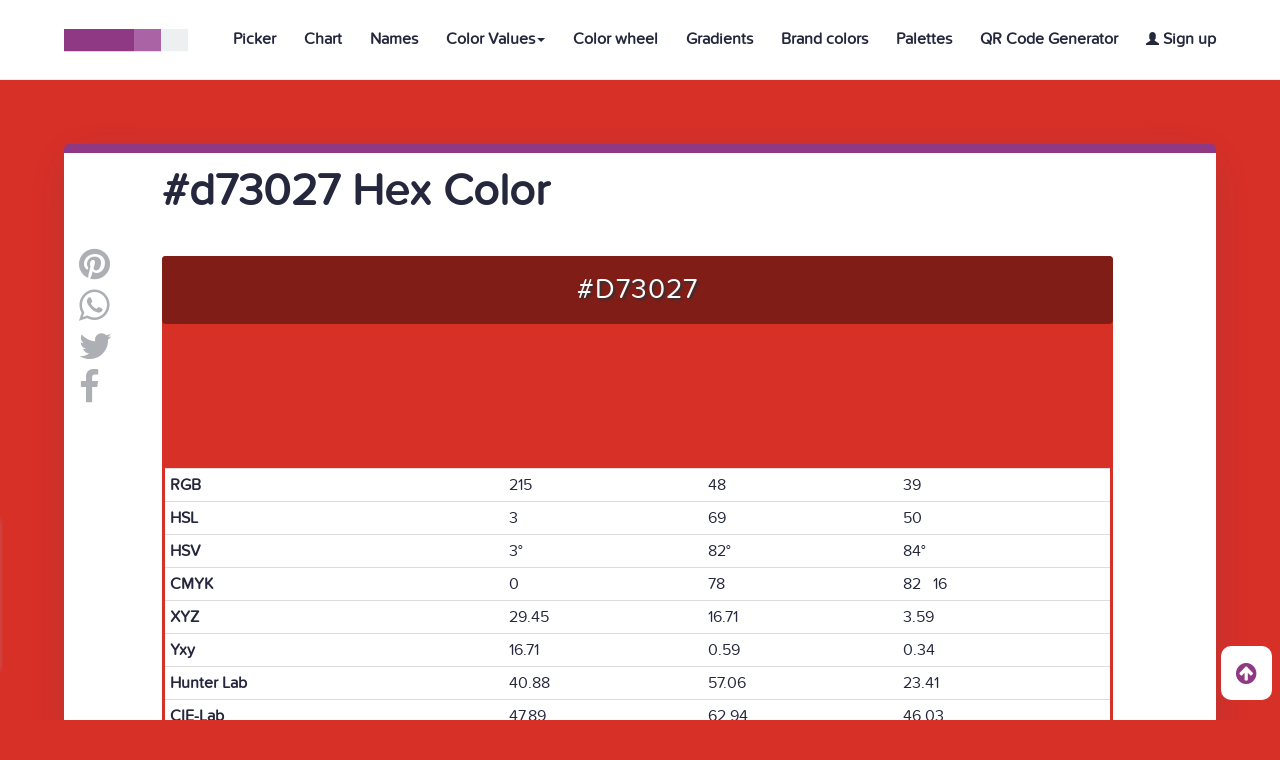

--- FILE ---
content_type: text/html; charset=UTF-8
request_url: https://htmlcolors.com/hex/d73027
body_size: 9367
content:
<!doctype html>
<html lang="en" class="no-js">
<head>
  <title>#d73027 hex color</title>
  <meta name="description" content="#d73027 Color">
  <meta name="keywords" content="Html color, Html colors,#d73027 color, Hex #d73027, Color hex #d73027, Html #d73027 color" />
  <meta property="og:image" content="https://htmlcolors.com/color-image/d73027.png" />
  <meta charset="UTF-8">
<meta name="viewport" content="width=device-width, initial-scale=1">
<meta name="twitter:card" content="summary_large_image" />
<meta name="twitter:site" content="Htmlcolors.com" />
<meta name="twitter:title" content="Html Colors" />
<meta name="twitter:description" content="Get your Html Color codes with our color tools, HEX code, RGB, RGBA, HSL and HSLA values, including HSV, HWB and CMYK. Go pick!" />
<meta name="twitter:image" content="https://i.imgur.com/fWH7K9d.png" />

<link href="https://fonts.googleapis.com/css?family=David+Libre|Hind:400,700" rel="stylesheet">
<link rel="stylesheet" href="https://www.w3schools.com/w3css/4/w3.css">
<link rel="stylesheet" href="https://cdnjs.cloudflare.com/ajax/libs/font-awesome/4.7.0/css/font-awesome.min.css">
<link rel="stylesheet" href="https://maxcdn.bootstrapcdn.com/bootstrap/3.3.7/css/bootstrap.min.css">
<script src="https://ajax.googleapis.com/ajax/libs/jquery/3.2.1/jquery.min.js"></script>
<script src="https://maxcdn.bootstrapcdn.com/bootstrap/3.3.7/js/bootstrap.min.js"></script>
<link href="https://fonts.googleapis.com/icon?family=Material+Icons" rel="stylesheet">
<link rel="stylesheet" href="/css/reset.css"> <!-- CSS reset -->
<link rel="stylesheet" href="/css/style.css"> <!-- Resource style -->
<script src="/js/scrolltop.js"></script>
<link rel="icon" type="image/png" href="/favicon.png" />
<link rel="apple-touch-icon" href="/img/htmlcolorsappgrande.png">
<script src="/js/main.js"></script>
<script src="https://htmlcolors.com/vue-scripts/vue@2.6.14.js"></script>
<script src="https://htmlcolors.com/vue-scripts/axios.min.js"></script>

 <script async src="https://www.googletagmanager.com/gtag/js?id=UA-113637426-1"></script>
<script>
  window.dataLayer = window.dataLayer || [];
  function gtag(){dataLayer.push(arguments);}
  gtag('js', new Date());

  gtag('config', 'UA-113637426-1');
</script>
<div id="subscribe">
<div class="popup">
  <div class="wrapper">
  <div class="boxsubs">
    <h3 style="margin-top: -18px;font-size: 20px;font-weight:700">Subscribe to our newsletter</h3>
    <br>
    <input type="email" v-model="email" name="email" class="emailsubscribe" placeholder="name@example.com" required>
    <button @click="enviaremail()" name="subscribe" style="background-color: #337ab7;color:white" class="btn">Subscribe</button>
    <p v-if="showinvalid" style="margin-top:10px">Invalid email format</p>
    <p v-if="showalready" style="margin-top:10px">This email is already subscribed</p>
    <p v-if="showsuccess" style="margin-top:10px">You have been succesfully subscribed to our newsletter</p>
  </div>
</div>
</div>
</div>
<script>
$(function() {
    var wrap = $(".wrap.fixed");
    $(window).scroll(function() {
        var scroll = $(window).scrollTop();
        if (scroll >= 50) wrap.addClass("sticky");
        else wrap.removeClass("sticky");
    });
});

$(document).ready(function() {

  $(window).scroll(function() {
      if ($(window).scrollTop() >= ($(document).height() - $(window).height())) {
        $('.popup').css( "left", "20px" )
        $('.arrow').hide();
      }else{
        $('.popup').css( "left", "-380px" );
        $('.arrow').show();
    }
  });

  $('.closeaparece').click(function(){
    $('.popup').hide();
  });


});


$('.arrow').click(function(){
   $("html").animate({ scrollTop: $('html').prop("scrollHeight")}, 1200);
   $('.popup').show();
});
</script>
<script>
var frank = new Vue({
  el:'#subscribe',
  data:{
		email: "",
    code: "kiizfhydprmzofwbvuugcyugwkncrp",
    submit: "insert",
    showinvalid: false,
    showalready: false,
    showsuccess: false
  },
  methods: {
           enviaremail() {
            axios.post('/validaremail.php', {
                email: this.email,
                code: this.code,
                submit: this.submit
              })
              .then(function (response) {
                if(response.data == 'invalid'){
                frank.showinvalid = true;
                frank.showalready = false;
                frank.showsuccess = false;
                    }
                if(response.data == 'This email is already subscribed'){
                frank.showalready = true;
                frank.showinvalid = false;
                frank.showsuccess = false;
                    }
                if(response.data == 'You have been succesfully subscribed to our newsletter'){
                frank.showsuccess = true;
                frank.showinvalid = false;
                frank.showalready = false;
                    }
              console.log(response.data);
              })
              .catch(function (error) {
                console.log(error);
              });
          }
        }
});
</script>
</head>
<body>
<style>
@media (max-width:1265px) {
	.dropprofile{min-width:130px!important;}
}
@media (max-width:991px) {
	.phcardmobile{
		margin-top:60px!important;
	}
}
</style>
<header style="border-bottom: 1px solid #ECF0F1;position: absolute;z-index: 4;" class="cd-auto-hide-header">
	<div class="logo logonav"><a href="/"><img src="/img/cd-logo.svg" alt="Html Colors"></a></div>

	<nav class="cd-primary-nav">
		<a href="#cd-navigation" class="nav-trigger">
			<span>
				<em aria-hidden="true"></em>
				Menu
			</span>
		</a> <!-- .nav-trigger -->
		<ul id="cd-navigation">
			<li><a class="tamañonav" style="text-decoration:none;font-weight: 700;" href="/color-picker">Picker</a></li>
			<li><a class="tamañonav" style="text-decoration:none;font-weight: 700;" href="/color-chart">Chart</a></li>
			<li><a class="tamañonav" style="text-decoration:none;font-weight: 700;" href="/color-names">Names</a></li>

			<li class="dropdown dropnav"><a style="text-decoration:none;font-weight: 700;" class="dropdown-toggle tamañonav" data-toggle="dropdown" href="#" aria-expanded="false">Color Values<span class="caret"></span></a>
				<ul class="dropdown-menu dropnav">
				<li style="width:100%"><a class="tamañonav tamanodropdown" style="text-decoration:none;font-weight: 700;" href="/hex-color">Hex Color</a></li>
				<li style="width:100%"><a class="tamañonav tamanodropdown" style="text-decoration:none;font-weight: 700;" href="/rgb-color">RGB Color</a></li>
				<li style="width:100%"><a class="tamañonav tamanodropdown" style="text-decoration:none;font-weight: 700;" href="/rgba-color">RGBA Color</a></li>
				<li style="width:100%"><a class="tamañonav tamanodropdown" style="text-decoration:none;font-weight: 700;" href="/hsl-color">HSL Color</a></li>
				<li style="width:100%"><a class="tamañonav tamanodropdown" style="text-decoration:none;font-weight: 700;" href="/hsla-color">HSLA Color</a></li>
				<li style="width:100%"><a class="tamañonav tamanodropdown" style="text-decoration:none;font-weight: 700;" href="/hsv-color">HSV Color</a></li>
				<li style="width:100%"><a class="tamañonav tamanodropdown" style="text-decoration:none;font-weight: 700;" href="/hwb-color">HWB Color</a></li>
				<li style="width:100%"><a class="tamañonav tamanodropdown" style="text-decoration:none;font-weight: 700;" href="/cmyk-color">CMYK Color</a></li>
				</ul></li>

				<li class="dropnavcel"><a class="tamañonav" style="text-decoration:none;font-weight: 700;" href="/hex-color">Hex Color</a></li>
				<li class="dropnavcel"><a class="tamañonav" style="text-decoration:none;font-weight: 700;" href="/rgb-color">RGB Color</a></li>
				<li class="dropnavcel"><a class="tamañonav" style="text-decoration:none;font-weight: 700;" href="/rgba-color">RGBA Color</a></li>
				<li class="dropnavcel"><a class="tamañonav" style="text-decoration:none;font-weight: 700;" href="/hsl-color">HSL Color</a></li>
				<li class="dropnavcel"><a class="tamañonav" style="text-decoration:none;font-weight: 700;" href="/hsla-color">HSLA Color</a></li>
				<li class="dropnavcel"><a class="tamañonav" style="text-decoration:none;font-weight: 700;" href="/hsv-color">HSV Color</a></li>
				<li class="dropnavcel"><a class="tamañonav" style="text-decoration:none;font-weight: 700;" href="/hwb-color">HWB Color</a></li>
				<li class="dropnavcel"><a class="tamañonav" style="text-decoration:none;font-weight: 700;" href="/cmyk-color">CMYK Color</a></li>

			<li><a class="tamañonav" style="text-decoration:none;font-weight: 700;" href="/color-wheel">Color wheel</a></li>
			<li><a class="tamañonav" style="text-decoration:none;font-weight: 700;" href="/gradients">Gradients</a></li>
			<li><a class="tamañonav" style="text-decoration:none;font-weight: 700;" href="/brand-colors">Brand colors</a></li>
			<li><a class="tamañonav" style="text-decoration:none;font-weight: 700;" href="/palettes">Palettes</a></li>
			<li><a class="tamañonav" style="text-decoration:none;font-weight: 700;" href="https://qr.io/" target="_blank">QR Code Generator</a></li>
      
				<li><a class="tamañonav" class="signipad" style="text-decoration:none;font-weight: 700;" href="/signup"><span style="font-size:13px" class="glyphicon glyphicon-user"></span> Sign up</a></li>
				
		</ul>
	</nav> <!-- .cd-primary-nav -->
</header> <!-- .cd-auto-hide-header -->
<style>
body{background-color: #d73027!important;}
.swatch-wrapper-g .swatch-g{
  max-width:323px!important;
}
@media (min-width:975px) {
  .swatch-wrapper-g{
    width:102%!important;
  }}
  @media (min-width:991px) {
    .swatch-wrapper-g{
      width:100%!important;
    }}
@media (min-width:1165px) {
  .swatch-wrapper-g{
    width:103%!important;
  }}
  @media (min-width:1200px) {
    .swatch-wrapper-g{
      width:100%!important;
    }}
    @media (min-width:1478px) {
      .swatch-wrapper-g{
        width:101%!important;
      }}
      @media (min-width:1674px) {
        .swatch-wrapper-g{
          width:102%!important;
        }}
        @media (min-width:1869px) {
          .swatch-wrapper-g{
            width:103%!important;
          }}
        @media (min-width:2066px) {
          .swatch-wrapper-g{
            width:104%!important;
          }}
          @media (min-width:2260px) {
            .swatch-wrapper-g{
              width:110%!important;
            }}
            @media (min-width:2860px) {
              .swatch-wrapper-g{
                width:120%!important;
              }}
@media (max-width:740px) {
  .swatch-wrapper-g .swatch--color-g{
    height:26.5vw!important;
  }}
  .swatch-wrapper-g .swatch--color-g{
    margin:0px!important;
    border-radius:0.75vw 0.75vw 0 0!important;
  }
  .pagination {
      margin: 20px 0;
      overflow: hidden;
      position: relative;
  }
  .pagination li {
      float: left;
  }
  .pagination ul {
      float: left;
      left: 50%;
      position: relative;
  }
  .pagination ul > li {
      left: -50%;
      position: relative;
  }
  .pagination li a {
      transition: all 100ms ease-in-out 0s;
      background-color: #F7F7F8;
      border-radius: 5px 5px 5px 5px;
      color: #69696E;
      display: block;
      height: 36px;
      margin: 0 3px;
      overflow: hidden;
      position: relative;
      text-align: center;
      text-decoration: none;
      width: 60px;
  }
  .pagination li a:hover {
      background-color: #8F3985;
      color: #FFFFFF;
  }
  .pagination li.active a {
      background-color: #8F3985;
      color: #FFFFFF;
      border-color:#ddd!important;
  }
  .pagination li.active a:hover {
      color: #FFFFFF;
      background-color: #8F3985!important;
  }
  @media (max-width:767px) {
    .pagination li a {
      transition: all 100ms ease-in-out 0s;
      background-color: #F7F7F8;
      border-radius: 5px 5px 5px 5px;
      color: #69696E;
      display: block;
      height:31px;
      margin: 0px 3px;
      /* overflow: hidden; */
      position: relative;
      text-align: center;
      text-decoration: none;
      width: 42px;
      font-size: 12px;
      margin-bottom: 7px;
  }
  }
  @media (max-width:740px) {
    .center-related{
      text-align:center;
    }
  }
.Color-Swatches:after {
  content: '';
  display: block;
  clear: both;
}

.Color-Swatches .Colors-Plate:after {
  content: '';
  display: block;
  clear: both;
}

.Color-Swatches .Colors-Plate {
  float: left;
  width:100%;
  padding: 2.5px;
}

.Color-Swatches .Colors-Plate div {
  display:block;
  float: left;
  width: 10%;
  height: 83px;
  cursor:pointer;
  transition:all 0.5s;
}
@media only screen and (max-width:1290px) {
.Color-Swatches .Colors-Plate {
  float: left;
  width:90%;
  padding: 2.5px;
}
}
@media only screen and (max-width:1199px) {
.Color-Swatches .Colors-Plate {
  float: left;
  width:100%;
  padding: 2.5px;
}
}


@media only screen and (max-width:950px) {
.Color-Swatches .Colors-Plate {
  float: left;
  width:100%;
  padding: 2.5px;
}
}


@media only screen and (max-width:480px) {
.Color-Swatches .Colors-Plate {
  float: left;
  width:100%;
  padding: 2.5px;
}
}
.monochromatic div {
  display:block;
  float: left;
  width: 14%!important;
  height: 91px;
  cursor:pointer;
  transition:all 0.5s;
}
.complementary div {
  display:block;
  float: left;
  width: 50%!important;
  height: 91px;
  cursor:pointer;
  transition:all 0.5s;
}
.triadic div {
  display:block;
  float: left;
  width: 33.333333%!important;
  height: 91px;
  cursor:pointer;
  transition:all 0.5s;
}
@media (max-width:767px) {
  .nohexcel{display:none!important;}
}
@media (max-width:991px) {
  .colorimage{
    width:100%!important;
  }
}
#skill {
	list-style: none;
	width: 296px;
	margin: 50px auto 0;
	position: relative;
	line-height: 2em;
	padding: 30px 0;
}

#skill li {
	margin-bottom:50px;
	background:#e9e5e2;
	background-image: -webkit-gradient(linear, left top, left bottom, from(#e1ddd9), to(#e9e5e2));
	background-image: -webkit-linear-gradient(top, #e1ddd9, #e9e5e2);
	background-image: -moz-linear-gradient(top, #e1ddd9, #e9e5e2);
	background-image: -ms-linear-gradient(top, #e1ddd9, #e9e5e2);
	background-image: -o-linear-gradient(top, #e1ddd9, #e9e5e2);
	background-image: linear-gradient(top, #e1ddd9, #e9e5e2);
	height:20px;
	border-radius:10px;
	-moz-box-shadow: 0 1px 0px #bebbb9 inset, 0 1px 0 #fcfcfc;
	-webkit-box-shadow: 0 1px 0px #bebbb9 inset, 0 1px 0 #fcfcfc;
	box-shadow: 0 1px 0px #bebbb9 inset, 0 1px 0 #fcfcfc;
}

#skill li h3 {
	position:relative;
	top:-25px;
}

.bar {
	height:18px;
	margin:1px 2px;
	position:absolute;
	border-radius:10px;
	-moz-box-shadow: 0 1px 0px #fcfcfc inset, 0 1px 0 #bebbb9;
	-webkit-box-shadow: 0 1px 0px #fcfcfc inset, 0 1px 0 #bebbb9;
	box-shadow: 0 1px 0px #fcfcfc inset, 0 1px 0 #bebbb9;
}
@media (max-width:991px) {
  #skill{
    float:none!important;
    margin: 0 auto!important;
  }
  .mobile-text-color{
    margin-top:30px;
  }
}
@media (max-width:1300px) {
  .widthcol{
    width:93%;
  }
}
@media (max-width:1199px) {
  .widthcol{
    width:100%;
  }
}
</style>
<br><br><br><br>

<div class="container containerblanco" style="margin-top:80px">

<div class="container">

<br><h1 class="titpregunta" style="font-size:45px;font-weight: 700;margin-left:83px">#d73027 Hex Color</h1><br><br>

    <ul id="socialshare" style="float:left;vertical-align: top!important" class="icons2 share">
<li class="email"><a class="fa fa-pinterest lishare" style="font-size:36px;color:#ACAFB3;text-decoration:none;margin-bottom:5px" target="_blank"
  href="https://ar.pinterest.com/pin/create/button/?url=https://htmlcolors.com/hex/d73027&media=http%3A%2F%2Fhtmlcolors.com%2Fimg%2Fcd-logo.svg&description=Get%20your%20Html%20Color%20codes%20with%20our%20color%20tools,%20HEX%20code,%20RGB,%20RGBA,%20HSL%20and%20HSLA%20values,%20including%20HSV,%20HWB%20and%20CMYK.%20Go%20pick!">
<path class="fill" d="M12,0C5.373,0,0,5.373,0,11.999c0,4.915,2.955,9.136,7.184,10.991c-0.035-0.838-0.006-1.844,0.209-2.756
c0.23-0.974,1.543-6.537,1.543-6.537s-0.383-0.768-0.383-1.9c0-1.778,1.031-3.106,2.314-3.106c1.092,0,1.619,0.82,1.619,1.802
c0,1.098-0.701,2.739-1.062,4.26c-0.301,1.272,0.64,2.312,1.896,2.312c2.272,0,3.805-2.92,3.805-6.38
c0-2.631-1.771-4.598-4.994-4.598c-3.639,0-5.906,2.713-5.906,5.745c0,1.046,0.307,1.784,0.791,2.354
c0.221,0.263,0.252,0.367,0.172,0.668c-0.059,0.222-0.189,0.754-0.244,0.965c-0.08,0.304-0.326,0.412-0.602,0.3
c-1.676-0.685-2.457-2.521-2.457-4.586c0-3.408,2.875-7.495,8.576-7.495c4.582,0,7.598,3.315,7.598,6.873
c0,4.709-2.617,8.226-6.475,8.226c-1.297,0-2.516-0.7-2.932-1.495c0,0-0.697,2.764-0.846,3.297
c-0.254,0.926-0.752,1.852-1.207,2.571C9.68,23.826,10.818,24,12,24c6.627,0,12-5.372,12-12.001C24,5.373,18.627,0,12,0z"></path>
</a></li>

    <li class="email"><a title="share" href="whatsapp://send?text=https://htmlcolors.com/hex/d73027" data-action="share/whatsapp/share"> <i style="font-size:36px;color:#ACAFB3;margin-bottom:5px" class="fa fa-whatsapp lishare"></i></a></li>

   <li class="email"><a title="share" id="Twitter" target="_blank" href="https://twitter.com/share?url=https://htmlcolors.com/hex/d73027;text=Get%20your%20Html%20Color%20codes%20with%20our%20color%20tools,%20HEX%20code,%20RGB,%20RGBA,%20HSL%20and%20HSLA%20values,%20including%20HSV,%20HWB%20and%20CMYK.%20Go%20pick!"> <i style="font-size:36px;color:#ACAFB3;margin-bottom:5px" class="fa fa-twitter lishare"></i>
   <path class="fill" d="M24,4.557c-0.883,0.392-1.832,0.656-2.828,0.775c1.018-0.609,1.799-1.574,2.164-2.724
     c-0.951,0.564-2.004,0.974-3.125,1.195c-0.898-0.957-2.18-1.555-3.596-1.555c-2.719,0-4.924,2.205-4.924,4.924
     c0,0.386,0.044,0.762,0.128,1.122C7.728,8.087,4.1,6.127,1.67,3.148C1.247,3.875,1.003,4.722,1.003,5.625
     c0,1.708,0.869,3.216,2.19,4.099c-0.807-0.025-1.566-0.247-2.23-0.616c0,0.021,0,0.041,0,0.062c0,2.386,1.697,4.375,3.95,4.829
     C4.5,14.109,4.065,14.17,3.617,14.17c-0.317,0-0.625-0.029-0.926-0.088c0.626,1.955,2.445,3.379,4.6,3.42
     c-1.685,1.32-3.808,2.107-6.115,2.107c-0.397,0-0.79-0.023-1.175-0.068c2.179,1.396,4.768,2.211,7.548,2.211
     c9.057,0,14.01-7.502,14.01-14.008c0-0.213-0.004-0.426-0.016-0.637C22.504,6.412,23.34,5.543,24,4.557z"></path>

    </a></li>
    <li class="fb email">
    <a href="https://www.facebook.com/sharer/sharer.php?u=https://htmlcolors.com//hex/d73027" target="_blank" title="Share It">
    <i style="font-size:36px;color:#ACAFB3;margin-bottom:-5px" class="fa fa-facebook lishare fa-2x"></i>
    </a>
    </li>
</ul>

  <div id="marginparrafo" class="marginclass margindeadentro">

    <div class="palettecontainer">
    <div class="boxcolordivc" title="#d73027" style="background-color:#d73027">
      <p class="color__codecolor" style="color:#ffffff">#d73027</p>
                            </div>
    </div>

    <div class="rounded" style="border:3px solid #d73027;">
                        <table class="table table-condensed">
                            <tbody><tr>
                                <th style="font-weight:700">RGB</th>
                                <td>215</td><td>48</td><td>39</td>
                            </tr>
                            <tr>
                                <th style="font-weight:700">HSL</th><td>3</td><td>69</td><td>50</td>
                            </tr>
                            <tr>
                                <th style="font-weight:700">HSV</th><td>3°</td><td>82°</td><td>84°</td>
                            </tr>
                            <tr>
                                <th style="font-weight:700">CMYK</th>
                                <td>0</td><td>78</td><td>82 &nbsp; 16</td>
                            </tr>
                            <tr>
                                <th style="font-weight:700">XYZ</th><td>29.45</td><td>16.71</td><td>3.59</td>
                            </tr>
                            <tr>
                                <th style="font-weight:700">Yxy</th><td>16.71</td><td>0.59</td><td>0.34</td>
                            </tr>
                            <tr>
                                <th style="font-weight:700">Hunter Lab</th><td>40.88</td><td>57.06</td><td>23.41</td>
                            </tr>
                            <tr>
                                <th style="font-weight:700">CIE-Lab</th><td>47.89</td><td>62.94</td><td>46.03</td>
                            </tr>
                        </tbody></table>
                    </div>
                    <br>
                    
                    <a style="font-weight: 700;color:black;text-decoration:none"><span style="font-size:13px" class="glyphicon glyphicon-star"></span> 0 favorites</a>
                    
                    <p style="margin-top:7px;font-size:18px">Login to add color to your favorites.</p>                    <br><br>
                    
<br><br><br>
<div>
<p style="font-size:25px">PNG image of #d73027</p>
<br>
<a href="https://htmlcolors.com/color-image/d73027.png" download="#d73027 - htmlcolors.com.png" title="#d73027 Image" class="btn btn-success">
Download Color Image
</a>
</div>
<br>
<div style="display:inline">
<img src="https://htmlcolors.com/color-image/d73027.png" height="500px" width="50%" alt="#d73027 Image" title="#d73027 Image" class="colorimage">
 <!-- Percentage -->
  <ul style="float:right;margin-right:90px" id="skill">
 	<h3 style="font-size:30px;font-weight:700">RGB percentage of #d73027</h3>
  <br>
 	<li><span style="background-color:red;width:85%" class="bar"></span><h3>Red (85%)</h3></li>
 	<li><span style="background-color:green;width:19%" class="bar"></span><h3>Green (19%)</h3></li>
 	<li><span style="background-color:blue;width:16%" class="bar"></span><h3>Blue (16%)</h3></li>
</ul></div>
 <!-- shades -->
  <br><br>
 <p style="font-size:30px;font-weight:700" class="center-related">Shades and Tints of #d73027</p>
 <br>
 <div class="Color-Swatches">
  <div class="Colors-Plate">
    <div class="color" style="background:#2b0907"><center><br><br><a href="/hex/2b0907" class="color-name nohexcel" style="font-size:17px;color:white">#2b0907</a></center></div>
    <div class="color" style="background:#56130f"><center><br><br><a href="/hex/56130f" class="color-name nohexcel" style="font-size:17px;color:white">#56130f</a></center></div>
    <div class="color" style="background:#811c17"><center><br><br><a href="/hex/811c17" class="color-name nohexcel" style="font-size:17px;color:white">#811c17</a></center></div>
    <div class="color" style="background:#ac261f"><center><br><br><a href="/hex/ac261f" class="color-name nohexcel" style="font-size:17px;color:white">#ac261f</a></center></div>
    <div class="color" style="background:#d73027"><center><br><br><a href="/hex/d73027" class="color-name nohexcel" style="font-size:17px;color:white">#d73027</a></center></div>
    <div class="color" style="background:#df5952"><center><br><br><a href="/hex/df5952" class="color-name nohexcel" style="font-size:17px">#df5952</a></center></div>
    <div class="color" style="background:#e7827d"><center><br><br><a href="/hex/e7827d" class="color-name nohexcel" style="font-size:17px">#e7827d</a></center></div>
    <div class="color" style="background:#efaca8"><center><br><br><a href="/hex/efaca8" class="color-name nohexcel" style="font-size:17px">#efaca8</a></center></div>
    <div class="color" style="background:#f7d5d3"><center><br><br><a href="/hex/f7d5d3" class="color-name nohexcel" style="font-size:17px">#f7d5d3</a></center></div>
    <div class="color" style="background:#ffffff"><center><br><br><a href="/hex/ffffff" class="color-name nohexcel" style="font-size:17px">#ffffff</a></center></div>
  </div>
</div>
<!-- monochromatic -->
<br><br>
<p style="font-size:30px;font-weight:700" class="center-related">Monochromatic colors of #d73027</p>
<br>
<div class="Color-Swatches">
 <div class="Colors-Plate monochromatic">
   <div class="color" style="background:#150403"><center><br><br><a href="/hex/150403" class="color-name nohexcel" style="font-size:17px;color:white">#150403</a></center></div>
   <div class="color" style="background:#51120f"><center><br><br><a href="/hex/51120f" class="color-name nohexcel" style="font-size:17px;color:white">#51120f</a></center></div>
   <div class="color" style="background:#96211b"><center><br><br><a href="/hex/96211b" class="color-name nohexcel" style="font-size:17px;color:white">#96211b</a></center></div>
   <div class="color" style="background:#d73027"><center><br><br><a class="color-name nohexcel" style="font-size:17px">#d73027</a></center></div>
   <div class="color" style="background:#e36e68"><center><br><br><a href="/hex/e36e68" class="color-name nohexcel" style="font-size:17px">#e36e68</a></center></div>
   <div class="color" style="background:#efb0ad"><center><br><br><a href="/hex/efb0ad" class="color-name nohexcel" style="font-size:17px">#efb0ad</a></center></div>
   <div class="color" style="background:#fbeae9"><center><br><br><a href="/hex/fbeae9" class="color-name nohexcel" style="font-size:17px">#fbeae9</a></center></div>
 </div>
</div>
<!-- complementary -->
<br><br>
<p style="font-size:30px;font-weight:700" class="center-related">Complementary color of #d73027</p>
<br>
<div class="Color-Swatches">
 <div class="Colors-Plate complementary">
   <div class="color" style="background:#d73027"><center><br><br><a class="color-name" style="font-size:20px;color:ffffff;text-decoration:none">#d73027</a></center></div>
   <div class="color" style="background:#2730d7"><center><br><br><a href="/hex/2730d7" class="color-name" style="font-size:20px;color:ffffff">#2730d7</a></center></div>
 </div>
</div>
<!-- triadic -->
<br><br>
  <p style="font-size:30px;font-weight:700" class="center-related">Triadic color of #d73027</p>
<br>
<div class="Color-Swatches">
 <div class="Colors-Plate triadic">
   <div class="color" style="background:#d73027"><center><br><br><a class="color-name" style="font-size:20px;color:ffffff;text-decoration:none">#d73027</a></center></div>
   <div class="color" style="background:#27d730"><center><br><br><a href="/hex/27d730" class="color-name" style="font-size:20px;color:ffffff">#27d730</a></center></div>
   <div class="color" style="background:#3027d7"><center><br><br><a href="/hex/3027d7" class="color-name" style="font-size:20px;color:ffffff">#3027d7</a></center></div>
 </div>
</div>
 <!-- related colors -->
 <br><br><br>
 <article class="swatch-wrapper cf">
  <p style="font-size:30px;font-weight:700" class="center-related">Related Colors</p>
 <br>
  <a href="/hex/eb9793">
  <section class="swatch">
  <figure class="swatch--color" style="background-color: #eb9793;width:100%;display:inline-block;  border-radius: 4px;margin-left: 0px;">
  <h4 class="color-name" style="color:#ffffff!important;">#eb9793</h4>
  </figure>
  </section></a>
  <a href="/hex/df5952">
  <section class="swatch">
  <figure class="swatch--color" style="background-color: #df5952;width:100%;display:inline-block;  border-radius: 4px;margin-left: 0px;">
  <h4 class="color-name" style="color:#ffffff!important;">#df5952</h4>
  </figure>
  </section></a>
  <a href="/hex/d8342b">
  <section class="swatch">
  <figure class="swatch--color" style="background-color: #d8342b;width:100%;display:inline-block;  border-radius: 4px;margin-left: 0px;">
  <h4 class="color-name" style="color:#ffffff!important;">#d8342b</h4>
  </figure>
  </section></a>
  <a href="/hex/e7da7d">
  <section class="swatch">
  <figure class="swatch--color" style="background-color: #e7da7d;width:100%;display:inline-block;  border-radius: 4px;margin-left: 0px;">
  <h4 class="color-name" style="color:#ffffff!important;">#e7da7d</h4>
  </figure>
  </section></a>
 </article>
  <br>
 <!-- related palettes -->
 
 <article class="swatch-wrapper cf"> </article>
 <br>
 <!-- related gradients -->

 <article class="swatch-wrapper swatch-wrapper-g cf"> </article>


 <p style="font-size:30px;font-weight:700" class="center-related">CSS tutorials</p>
<br><br>
<div class="widthcol">
<div class="col-md-6">
 <p style="font-weight:700">#d73027 Background Color</p>
<br>
 <pre style="padding:10px;">&lt;div&gt;style="background-color:#d73027">Background Color&lt;/div&gt;"</pre>
<br>
 <div style="height: 40px;background-color:#d73027">
</div>
</div>


<div class="col-md-6">
 <p style="font-weight:700" class="mobile-text-color">#d73027 Border Color</p>
<br>
 <pre style="padding:10px;">&lt;div&gt;style="border: 2px solid #d73027">Border Color&lt;/div&gt;"</pre>
<br>
<div style="height: 40px;border:3px solid #d73027">
</div>
</div>



<div style="margin-top:30px;" class="col-md-6">
 <p style="font-weight:700">#d73027 text Color</p>
<br>
 <pre style="padding:10px;">&lt;span&gt;style="color: #d73027">Text Color&lt;/span&gt;"</pre>
<br>
<span style="color:#d73027;font-weight:700;">Text Color</span></div>


<div style="margin-top:30px;" class="col-md-6">
 <p style="font-weight:700">#d73027 CSS Codes</p>
<br>
 <pre style="padding:10px;">.text {color:#d73027;}</pre>
<br>
 <pre style="padding:10px;">.background {background-color:#d73027;}</pre>
<br>
 <pre style="padding:10px;">.border {border:1px solid #d73027;}</pre>
<br>
</div>
                    <br><br><br>
                       <h5 style="color:#111;font-weight: 700;">SHARE THIS COLOR WITH YOUR FRIENDS!</h5>
                    <br>

                        <div class="lisocial4">
    <ul style="margin-top:-5px!important;margin-left: 5px;" class="icons2 share lefticons4">
      <li class="email emailfooter" style="border-radius: 4px 0 0 4px;">
    <path class="fill" d="M12,0C5.373,0,0,5.373,0,11.999c0,4.915,2.955,9.136,7.184,10.991c-0.035-0.838-0.006-1.844,0.209-2.756
      c0.23-0.974,1.543-6.537,1.543-6.537s-0.383-0.768-0.383-1.9c0-1.778,1.031-3.106,2.314-3.106c1.092,0,1.619,0.82,1.619,1.802
      c0,1.098-0.701,2.739-1.062,4.26c-0.301,1.272,0.64,2.312,1.896,2.312c2.272,0,3.805-2.92,3.805-6.38
      c0-2.631-1.771-4.598-4.994-4.598c-3.639,0-5.906,2.713-5.906,5.745c0,1.046,0.307,1.784,0.791,2.354
      c0.221,0.263,0.252,0.367,0.172,0.668c-0.059,0.222-0.189,0.754-0.244,0.965c-0.08,0.304-0.326,0.412-0.602,0.3
      c-1.676-0.685-2.457-2.521-2.457-4.586c0-3.408,2.875-7.495,8.576-7.495c4.582,0,7.598,3.315,7.598,6.873
      c0,4.709-2.617,8.226-6.475,8.226c-1.297,0-2.516-0.7-2.932-1.495c0,0-0.697,2.764-0.846,3.297
      c-0.254,0.926-0.752,1.852-1.207,2.571C9.68,23.826,10.818,24,12,24c6.627,0,12-5.372,12-12.001C24,5.373,18.627,0,12,0z"></path>
      <a class="fa fa-pinterest lishare pin4 espacio4" style="font-size:36px;color:#ACAFB3;text-decoration:none" target="_blank"
      href="https://ar.pinterest.com/pin/create/button/?url=https://htmlcolors.com/hex/d73027&media=http%3A%2F%2Fhtmlcolors.com%2Fimg%2Fcd-logo.svg&description=Get%20your%20Html%20Color%20codes%20with%20our%20color%20tools,%20HEX%20code,%20RGB,%20RGBA,%20HSL%20and%20HSLA%20values,%20including%20HSV,%20HWB%20and%20CMYK.%20Go%20pick!"><p class="pshare4" style="display:inline-block;font-size:16px;font-family: 'ProximaNovaSoft-Regular'!important;font-weight:700"> PIN</p></a></li>

          <li class="email emailfooter">
          <a title="share" href="whatsapp://send?text=https://htmlcolors.com/hex/d73027" data-action="share/whatsapp/share" style="font-size:36px;color:#ACAFB3;text-decoration:none" class="fa fa-whatsapp lishare pin4 espacio4"><p class="pshare4" style="display:inline-block;font-size:16px;font-family: 'ProximaNovaSoft-Regular'!important;font-weight:700"> SEND</p></a></li>

         <li class="email emailfooter">
         <path class="fill" d="M24,4.557c-0.883,0.392-1.832,0.656-2.828,0.775c1.018-0.609,1.799-1.574,2.164-2.724
           c-0.951,0.564-2.004,0.974-3.125,1.195c-0.898-0.957-2.18-1.555-3.596-1.555c-2.719,0-4.924,2.205-4.924,4.924
           c0,0.386,0.044,0.762,0.128,1.122C7.728,8.087,4.1,6.127,1.67,3.148C1.247,3.875,1.003,4.722,1.003,5.625
           c0,1.708,0.869,3.216,2.19,4.099c-0.807-0.025-1.566-0.247-2.23-0.616c0,0.021,0,0.041,0,0.062c0,2.386,1.697,4.375,3.95,4.829
           C4.5,14.109,4.065,14.17,3.617,14.17c-0.317,0-0.625-0.029-0.926-0.088c0.626,1.955,2.445,3.379,4.6,3.42
           c-1.685,1.32-3.808,2.107-6.115,2.107c-0.397,0-0.79-0.023-1.175-0.068c2.179,1.396,4.768,2.211,7.548,2.211
           c9.057,0,14.01-7.502,14.01-14.008c0-0.213-0.004-0.426-0.016-0.637C22.504,6.412,23.34,5.543,24,4.557z"></path>
           <a title="share" id="Twitter" target="_blank" href="https://twitter.com/share?url=https://htmlcolors.com/hex/d73027;text=Get%20your%20Html%20Color%20codes%20with%20our%20color%20tools,%20HEX%20code,%20RGB,%20RGBA,%20HSL%20and%20HSLA%20values,%20including%20HSV,%20HWB%20and%20CMYK.%20Go%20pick!" style="font-size:36px;color:#ACAFB3;text-decoration:none" class="fa fa-twitter lishare pin4 espacio4"><p class="pshare4" style="display:inline-block;font-size:16px;font-family:'ProximaNovaSoft-Regular'!important;font-weight:700"> TWEET</p></a></li>

          <li class="fb email emailfooter" style="border-right:1px solid #eaeaea;border-radius: 0 4px 4px 0;">
          <a href="https://www.facebook.com/sharer/sharer.php?u=https://htmlcolors.com//hex/d73027" target="_blank" title="Share It" style="font-size:36px;color:#ACAFB3;text-decoration:none" class="fa fa-facebook lishare fa-2x pin4 espacio4">
          <p class="pshare4" style="display:inline-block;font-size:16px;font-family: 'ProximaNovaSoft-Regular'!important;font-weight:700"> POST</p>
          </a>
          </li>

        </ul>
</div>
                         </div>
                         
</div>
<br><br></div></div><br><br>
<script>
new Vue({
  el:'#app',
  data:{
    isFavorite: false,
    colorcode : 'd73027',
    action: "add",
    action2: "delete",
    number: 0  },
  methods: {
           enviarform() {
            axios.post('/validarfavorite2.php', {
                colorcode: this.colorcode,
                action: this.action
              })
              .then(function (response) {
                console.log(response);
              })
              .catch(function (error) {
                console.log(error);
              });
              this.number = this.number+1;
          },
           enviarform2() {
            axios.post('/validarfavorite2.php', {
                colorcode: this.colorcode,
                action2: this.action2
              })
              .then(function (response) {
                console.log(response);
              })
              .catch(function (error) {
                console.log(error);
              });
              this.number = this.number-1;
          },
          toggleFavorite() {
            this.isFavorite = !this.isFavorite;
          }
        }
});
</script>
<style>
@media (max-width:1080px) {
  #myBtn {
    background-color: #ecf0f2!important;
}}
#myBtn {
  position: fixed;
  background-color: white;
  bottom: 20px;
  right: 8px;
  border:none;
  z-index: 100;
  color: white;
  cursor: pointer;
  padding: 15px;
  border-radius: 10px;
  outline:none;
}

#myBtn:hover {
  box-shadow: 0 25px 50px rgba(0,0,0,0.1);
}
 </style>
 <button id="myBtn" class="top" title="Go to top"><span style="color:#8F3985;font-size:24px" class="fa fa-2x fa-arrow-circle-up"></span></button>

    <footer id="myFooter">
        <div class="container">
            <div class="row">

                <div class="col-sm-2">
                    <a href="/"><img class="footerlogocolor" src="/img/cd-logo.svg" alt="Logo" style="width:150px;height:45px;margin-top: 23px;margin-bottom: 13px;"></img></a>
                </div>
                <div class="col-sm-3">
                  <h5 class="afueracomp" style="color:#111">Share With Your Friends!</h5>

                  <ul style="margin-top:-5px!important" class="icons2 share">
                    <li class="email emailfooter"><a class="fa fafooter fa-pinterest lishare" style="font-size:36px;color:#ACAFB3" target="_blank"
                      href="https://ar.pinterest.com/pin/create/button/?url=https://htmlcolors.com&media=http%3A%2F%2Fhtmlcolors.com%2Fimg%2Fcd-logo.svg&description=Get%20your%20Html%20Color%20codes%20with%20our%20color%20tools,%20HEX%20code,%20RGB,%20RGBA,%20HSL%20and%20HSLA%20values,%20including%20HSV,%20HWB%20and%20CMYK.%20Go%20pick!.">
                  <path class="fill" d="M12,0C5.373,0,0,5.373,0,11.999c0,4.915,2.955,9.136,7.184,10.991c-0.035-0.838-0.006-1.844,0.209-2.756
                    c0.23-0.974,1.543-6.537,1.543-6.537s-0.383-0.768-0.383-1.9c0-1.778,1.031-3.106,2.314-3.106c1.092,0,1.619,0.82,1.619,1.802
                    c0,1.098-0.701,2.739-1.062,4.26c-0.301,1.272,0.64,2.312,1.896,2.312c2.272,0,3.805-2.92,3.805-6.38
                    c0-2.631-1.771-4.598-4.994-4.598c-3.639,0-5.906,2.713-5.906,5.745c0,1.046,0.307,1.784,0.791,2.354
                    c0.221,0.263,0.252,0.367,0.172,0.668c-0.059,0.222-0.189,0.754-0.244,0.965c-0.08,0.304-0.326,0.412-0.602,0.3
                    c-1.676-0.685-2.457-2.521-2.457-4.586c0-3.408,2.875-7.495,8.576-7.495c4.582,0,7.598,3.315,7.598,6.873
                    c0,4.709-2.617,8.226-6.475,8.226c-1.297,0-2.516-0.7-2.932-1.495c0,0-0.697,2.764-0.846,3.297
                    c-0.254,0.926-0.752,1.852-1.207,2.571C9.68,23.826,10.818,24,12,24c6.627,0,12-5.372,12-12.001C24,5.373,18.627,0,12,0z"></path>
                  </a></li>

                        <li class="email emailfooter"><a title="share" href="whatsapp://send?text=https://htmlcolors.com" data-action="share/whatsapp/share"> <i style="font-size:36px;color:#ACAFB3" class="fa fafooter fa-whatsapp lishare"></i></a></li>

                       <li class="email emailfooter"><a title="share" id="Twitter" target="_blank" href="https://twitter.com/share?url=https://htmlcolors.com;text=Get%20your%20Html%20Color%20codes%20with%20our%20color%20tools,%20HEX%20code,%20RGB,%20RGBA,%20HSL%20and%20HSLA%20values,%20including%20HSV,%20HWB%20and%20CMYK.%20Go%20pick!"> <i style="font-size:36px;color:#ACAFB3" class="fa fafooter fa-twitter lishare"></i>
                       <path class="fill" d="M24,4.557c-0.883,0.392-1.832,0.656-2.828,0.775c1.018-0.609,1.799-1.574,2.164-2.724
                         c-0.951,0.564-2.004,0.974-3.125,1.195c-0.898-0.957-2.18-1.555-3.596-1.555c-2.719,0-4.924,2.205-4.924,4.924
                         c0,0.386,0.044,0.762,0.128,1.122C7.728,8.087,4.1,6.127,1.67,3.148C1.247,3.875,1.003,4.722,1.003,5.625
                         c0,1.708,0.869,3.216,2.19,4.099c-0.807-0.025-1.566-0.247-2.23-0.616c0,0.021,0,0.041,0,0.062c0,2.386,1.697,4.375,3.95,4.829
                         C4.5,14.109,4.065,14.17,3.617,14.17c-0.317,0-0.625-0.029-0.926-0.088c0.626,1.955,2.445,3.379,4.6,3.42
                         c-1.685,1.32-3.808,2.107-6.115,2.107c-0.397,0-0.79-0.023-1.175-0.068c2.179,1.396,4.768,2.211,7.548,2.211
                         c9.057,0,14.01-7.502,14.01-14.008c0-0.213-0.004-0.426-0.016-0.637C22.504,6.412,23.34,5.543,24,4.557z"></path>

                        </a></li>
                        <li class="fb email emailfooter">
                        <script type="text/javascript">
                        function fbs_click(width, height) {
                        var leftPosition, topPosition;
                        leftPosition = (window.screen.width / 2) - ((width / 2) + 10);
                        topPosition = (window.screen.height / 2) - ((height / 2) + 50);
                        var windowFeatures = "status=no,height=" + height + ",width=" + width + ",resizable=yes,left=" + leftPosition + ",top=" + topPosition + ",screenX=" + leftPosition + ",screenY=" + topPosition + ",toolbar=no,menubar=no,scrollbars=no,location=no,directories=no";
                        u=location.href;
                        t=document.title;
                        window.open('https://www.facebook.com/sharer.php?u=https://htmlcolors.com &t='+encodeURIComponent(t),'sharer', windowFeatures);
                        return false;
                        }
                        </script>
                        <a href="https://www.facebook.com/share.php?u=/product" onClick="return fbs_click(550, 450)" title="Share It"><i style="font-size:36px;color:#ACAFB3" class="fa fafooter fa-facebook lishare fa-2x"></i></a></li>
                      </ul>
                </div>
                <div class="col-sm-2">
                    <h5 style="color:#111">Need Help?</h5>
                    <ul>
                        <li><a class="lishare" style="color:#696969" href="/terms">Terms & Conditions</a></li>
                        <li><a class="lishare" style="color:#696969" href="/privacy">Privacy Policy</a></li>
                        <li><a class="lishare" style="color:#696969" href="/contact">Contact us</a></li>
                    </ul>
                </div>
                <div class="col-sm-3">
                    <h5 style="color:#111">More <span style="font-size:13px" class="glyphicon glyphicon-plus"></span></h5>
                    <ul>

                        <li><a class="lishare" style="color:#696969" href="/compliment-colors">Compliment Colors</a></li>
                        <li><a class="lishare" style="color:#696969" href="/image-color-picker">Image Color Picker</a></li>
                        <li><a class="lishare" style="color:#696969" href="/color-mixer">Color Mixer</a></li>
                        <li><a class="lishare" style="color:#696969" href="/sample-gradients">Sample Gradients</a></li>

                    </ul>
                </div>
                <div class="col-sm-2">
                    <h5 style="color:#111">More <span style="font-size:13px" class="glyphicon glyphicon-plus"></span></h5>
                    <ul>
                      <li><a class="lishare" style="color:#696969" href="/color-converter">Color Converter</a></li>
                      <li><a class="lishare" style="color:#696969" href="/color-theory">Color Theory</a></li>
                      <li><a class="lishare" style="color:#696969" href="/color-generator">Color Generator</a></li>
                      <li><a class="lishare" style="color:#696969" href="/web-safe-colors">Web Safe Colors</a></li>
                      <li><a class="lishare" style="color:#696969" href="/tutorials">Tutorials</a></li>

                    </ul>
                </div>
              </div>
            </div>

        <div class="footer-copyright">
            <p class="copyrightp" style="color:#696969"> Copyright 2018 - 2026 Htmlcolors.com | All Rights Reserved </p>
            <div style="display:none"><img src="https://whos.amung.us/swidget/htmlcolors.png"></div>
        </div>
    </footer>
<script defer src="https://static.cloudflareinsights.com/beacon.min.js/vcd15cbe7772f49c399c6a5babf22c1241717689176015" integrity="sha512-ZpsOmlRQV6y907TI0dKBHq9Md29nnaEIPlkf84rnaERnq6zvWvPUqr2ft8M1aS28oN72PdrCzSjY4U6VaAw1EQ==" data-cf-beacon='{"version":"2024.11.0","token":"cc39de26382441dfbb559e2b6fb09ea9","r":1,"server_timing":{"name":{"cfCacheStatus":true,"cfEdge":true,"cfExtPri":true,"cfL4":true,"cfOrigin":true,"cfSpeedBrain":true},"location_startswith":null}}' crossorigin="anonymous"></script>
</body>
</html>
